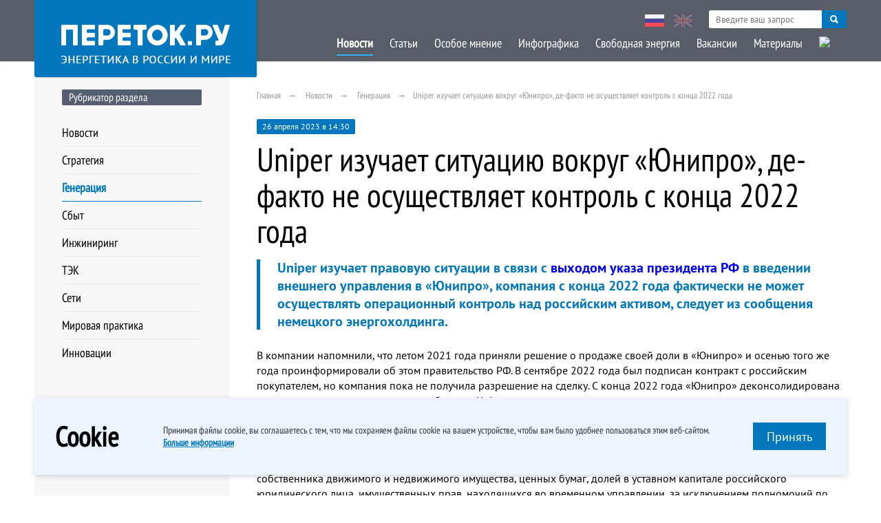

--- FILE ---
content_type: text/html; charset=UTF-8
request_url: https://peretok.ru/news/generation/26198/
body_size: 23468
content:
<!DOCTYPE html>
<html lang="ru" xml:lang="ru">
<head>
<meta name="yandex-verification" content="93bfa2083a7eb8a6" />
    <meta http-equiv="Content-Type" content="text/html; charset=UTF-8" />
<meta name="robots" content="index, follow" />
<meta name="keywords" content="Uniper, Юнипро, Росимущество" />
<meta name="description" content="
	 Uniper изучает правовую ситуации в связи с выходом указа президента РФ
	в введении внешнего управления в «Юнипро», компания с конца 2022 года фактически не может осуществлять операционный контроль над российским активом, следует из сообщения немецкого энергохолдинга.
" />
<link href="/local/templates/ep_2016/PTS/font.css?16825201213125" type="text/css"  data-template-style="true"  rel="stylesheet" />
<link href="/local/templates/ep_2016/css/dncalendar-skin.css?16825201213705" type="text/css"  data-template-style="true"  rel="stylesheet" />
<link href="/local/templates/ep_2016/css/style.min.css?168252012144701" type="text/css"  data-template-style="true"  rel="stylesheet" />
<link href="/local/templates/ep_2016/css/slick.min.css?16825201211294" type="text/css"  data-template-style="true"  rel="stylesheet" />
<link href="/local/templates/ep_2016/css/slick-theme.min.css?16825201212362" type="text/css"  data-template-style="true"  rel="stylesheet" />
<link href="/local/templates/ep_2016/css/chosen.min.css?16825201218889" type="text/css"  data-template-style="true"  rel="stylesheet" />
<link href="/local/templates/ep_2016/css/datapicker.min.css?168252012115380" type="text/css"  data-template-style="true"  rel="stylesheet" />
<link href="/local/templates/ep_2016/lib/fancybox/dist/jquery.fancybox.min.css?168252012113735" type="text/css"  data-template-style="true"  rel="stylesheet" />
<link href="/local/templates/ep_2016/css/custom.css?17056541686128" type="text/css"  data-template-style="true"  rel="stylesheet" />
<link href="/local/templates/ep_2016/components/bitrix/menu/section_menu/style.min.css?16825201215854" type="text/css"  data-template-style="true"  rel="stylesheet" />
<link href="/local/templates/ep_2016/components/bitrix/menu/bottom/style.min.css?16825201215854" type="text/css"  data-template-style="true"  rel="stylesheet" />
<link href="/local/templates/ep_2016/styles.css?16825201211129" type="text/css"  data-template-style="true"  rel="stylesheet" />
<meta property="og:site_name" content="Портал об энергетике в России и в мире"/>
<meta property="og:type" content="website"/>
<meta property="og:locale" content="ru_RU">
<link href="http://peretok.ru/news/generation/26198/" rel="canonical" />
<meta property="og:type" content="article" />
<meta property="og:url" content="http://peretok.ru/news/generation/26198/"/>
<meta property="article:published_time" content="2023-04-26"/>
<meta property="article:section" content="Генерация"/>
<meta property="article:tag" content="Uniper" />
<meta property="article:tag" content="Юнипро" />
<meta property="article:tag" content="Росимущество" />
<meta property="og:title" content="Uniper изучает ситуацию вокруг «Юнипро», де-факто не осуществляет контроль с конца 2022 года"/ >
<meta property="og:image" content="http://peretok.ru/local/templates/ep_2016/images/full_logo.jpg" />
<link rel="image_src" href="http://peretok.ru/local/templates/ep_2016/images/full_logo.jpg" />
<meta property="og:description" content='
	 Uniper изучает правовую ситуации в связи с выходом указа президента РФ
	в введении внешнего управления в «Юнипро», компания с конца 2022 года фактически не может осуществлять операционный контроль над российским активом, следует из сообщения немецкого энергохолдинга.
' />



    <title>Uniper изучает ситуацию вокруг «Юнипро», де-факто не осуществляет контроль с конца 2022 года</title>
    <meta name="viewport" content="width=device-width, initial-scale=1.0, maximum-scale=1.0, user-scalable=no">
    <meta property="fb:app_id" content="551317138351441"/>
    <meta name="apple-itunes-app" content="app-id=893194778"/>
    <meta name="yandex-verification" content="c71a1be797b47144"/>
    <meta name="yandex-verification" content="c71a1be797b47144" />
    

                                    


</head>

<body>
<!-- <div class="mobile-ads" style="position: fixed;
    z-index: 99999999;
    background: #80ac5a;
    width: 100%;
    /*padding-bottom: 10px;*/
    text-align: center;
     bottom: 0px;
    font-size: 10"><a href="http://www.enevo.ru/" target="_blank">25-26 июля. Функционирование территориальных сетевых организаций. Формирование балансов и тарифное регулирование. Текущие и перспективные изменения НПА оказывающих существенное влияние на деятельность ТСО. Взаимодействие и урегулирование разногласий с потребителями услуг ТСО</a></div> -->
<div class="mainwrapper">
    <!--header-->
    <div class="header-block">
        <div id="panel"></div>
        <!-- <div class="header-adds">
        <span class="title-block green" style="text-align: center; margin: 5 5 5 5; float:left; ">25-26 июля</br>г. Москва</span>
        <a href="http://www.enevo.ru/" target="_blank"><span class="title-block green" style="float: right; margin: 0 auto; text-align: center; width:70%">Функционирование территориальных сетевых организаций. Формирование балансов и тарифное регулирование. Текущие и перспективные изменения НПА оказывающих существенное влияние на деятельность ТСО. Взаимодействие и урегулирование разногласий с потребителями услуг ТСО</span>

        </a>

        </div> -->
        <div class="wrap pd">
            <div class="head-logo">
                <div class="relative">
                    <a href="/">
                        <img src="/local/templates/ep_2016/images/logo2.png" alt="">
                    </a>
                </div>
            </div>
            <nav>
                <a href="" class="view-link"><span></span></a>
                <div class="hidde-nav">
                    <div class="pre-nav">
                        <div class="nav-lang">
                            <a href="/" class="active"><img src="/local/templates/ep_2016/images/rus.jpg" alt=""></a>
                            <a href="/en/"><img src="/local/templates/ep_2016/images/eng.jpg" alt=""></a>
                        </div>
                        <div class="serch-top">
                            <div class="secrch-bl">
                                <form action="/search/" method="get">
                                    <input class="secrch-bl--input" name="q" type="text" required
                                           placeholder="Введите ваш запрос">
                                    <button class="secrch-bl--btn" type="submit"></button>
                                </form>
                            </div>
                        </div>
                    </div>
                    
    <div class="ifscroll">
                                <a href="/news/" class="active">Новости</a>
                                            <a href="/articles/" >Статьи</a>
                                            <a href="/opinion/" >Особое мнение</a>
                                            <a href="/infographics/" >Инфографика</a>
                                            <a href="/articles/freezone/" >Свободная энергия</a>
                                            <a href="/vacancy/" >Вакансии</a>
                                            <a href="/references/company/" >Материалы</a>
                                            <a href="/archive/" ><img class="nav-lang archive" src="/upload/medialibrary/ee5/ee574665954132766c6e00759dd386e6.png" ></a>
<!--
<a href="javascript:void(0)" ><img class="nav-lang archive" src="/local/templates/ep_2016/images/Pobeda80_logo_main.svg" ></a> 
-->
                            <a href="/" class="lang-link">Русская версия</a>
        <a href="/en/" class="lang-link">English Version</a>
    </div>
                </div>
            </nav>
        </div>
    </div>
    <!--header-->


    <div class="wrap pd">
        <!--mainframe-->
        <div class="main-frame">

            
<!--aside-->
<aside class="aside">
    

<h4 class="title-block">Рубрикатор раздела</h4>
<div class="aside-marg-big">
    <nav class="aside-nav">
                    <a href="/news/" >Новости</a>
                        <a href="/news/strategy/" >Стратегия</a>
                        <a href="/news/generation/" class="active">Генерация</a>
                        <a href="/news/distribution/" >Сбыт</a>
                        <a href="/news/engineering/" >Инжиниринг</a>
                        <a href="/news/tek/" >ТЭК</a>
                        <a href="/news/nets/" >Сети</a>
                        <a href="/news/trading/" >Мировая практика</a>
                        <a href="/news/worldenergy/" >Инновации</a>
                </nav>
</div>
    


</aside>
<!--aside-->

            <!--mainblock-->
            <div class="main-block">
				                <div class="pre-loader"></div>
<link href="/bitrix/css/main/font-awesome.css?168252012628777" type="text/css" rel="stylesheet" />
<div class="breadcrumbs">
				<a href="/" title="Главная" itemprop="url">Главная</a>
				<a href="/news/" title="Новости" itemprop="url">Новости</a>
				<a href="/news/generation/" title="Генерация" itemprop="url">Генерация</a><span>Uniper изучает ситуацию вокруг «Юнипро», де-факто не осуществляет контроль с конца 2022 года</span></div>

<div class="article-wrap">

    <span class="post-date">26 апреля 2023 в 14:30</span>
    <h1 class="article-title">Uniper изучает ситуацию вокруг «Юнипро», де-факто не осуществляет контроль с конца 2022 года</h1>
    <h2 class="article-blue"><p>
	 Uniper изучает правовую ситуации в связи с <a href="https://peretok.ru/news/generation/26186/">выходом указа президента РФ</a>
	в введении внешнего управления в «Юнипро», компания с конца 2022 года фактически не может осуществлять операционный контроль над российским активом, следует из сообщения немецкого энергохолдинга.
</p></h2>
    <div class="wfb">
        <div class=" text-format">

            <p>
                <p>
	 В компании напомнили, что летом 2021 года приняли решение о продаже своей доли в «Юнипро» и осенью того же года проинформировали об этом правительство РФ. В сентябре 2022 года был подписан контракт с российским покупателем, но компания пока не получила разрешение на сделку. С конца 2022 года «Юнипро» деконсолидирована и практически полностью списана с баланса Uniper.
</p>
<p>
	 Вечером 25 апреля <a href="https://peretok.ru/news/generation/26186/">президент РФ своим указом</a>
	ввёл временное управление в отношении российских активов Fortum и Uniper. Под действие указа, в частности, попали 83,73% акций «Юнипро» и 98,23% акций «Фортума». В качестве временного управляющего определено Росимущество. Временный управляющий осуществляет полномочия собственника движимого и недвижимого имущества, ценных бумаг, долей в уставном капитале российского юридического лица, имущественных прав, находящихся во временном управлении, за исключением полномочий по распоряжению имуществом, говорится в указе.
</p>
<p>
	 В качестве временного управляющего определено Росимущество, но президентом РФ, в том числе по предложению Росимущества, может быть назначено управляющим иное лицо. В сообщении Росимущества отмечалось, что указ не касается вопросов собственности и не лишает владельцев их активов.
</p>
<p>
	 «Внешнее управление носит временный характер и означает, что первоначальный собственник больше не имеет права принимать управленческие решения. Внешний управляющий получает полномочия, которые позволяют ему обеспечить эффективность работы предприятий в соответствии с их значением для экономики России», – <a href="https://peretok.ru/news/generation/26189/">говорилось в сообщении ведомства</a>.
</p>            </p>

            
                            <div class="post-lowerinfo">
                                            <div class="source"><b>Источник:</b> Интерфакс </div>
                                        <div class="grey-info italic noprint tags"><a class="grey-link"  href="/tags/Uniper/">Uniper</a> <a class="grey-link"  href="/tags/Юнипро/">Юнипро</a> <a class="grey-link"  href="/tags/Росимущество/">Росимущество</a></div>                </div>
            
        </div>
    </div>

</div>

    <div class="noprint otherusersread">
        <h4 class="title-block green">Другие пользователи читают</h4>

        <div class="news-wrap">
            <div class="owl-wrap">

                
                    <!--post-->
                    <div class="def-post quick-news">
                        <span class="quick-news__date">12 января 2026 в 20:09</span>
                        <a href="/news/generation/29833/" class="post-link">Выработка российских АЭС в 2025 году выросла на 1,3%, до 218,3 млрд кВт•ч</a>
                        <p class="post-text"></p>
                    </div>
                    <!--post-->

                
                    <!--post-->
                    <div class="def-post quick-news">
                        <span class="quick-news__date">14 января 2026 в 10:00</span>
                        <a href="/news/generation/29836/" class="post-link">СО: «Энергопотребление в ЕЭС в 2025 году снизилось на 0,8%, до 1,161 трлн кВт•ч»</a>
                        <p class="post-text"></p>
                    </div>
                    <!--post-->

                
                    <!--post-->
                    <div class="def-post quick-news">
                        <span class="quick-news__date">15 января 2026 в 16:18</span>
                        <a href="/news/generation/29842/" class="post-link">СД «Мосэнерго» повторно рекомендовал направить на дивиденды за 2024 год ₽9 млрд</a>
                        <p class="post-text"></p>
                    </div>
                    <!--post-->

                
                    <!--post-->
                    <div class="def-post quick-news">
                        <span class="quick-news__date">16 января 2026 в 09:02</span>
                        <a href="/news/distribution/29843/" class="post-link">Ъ: «Китай прекратил экспорт электроэнергии из РФ на фоне высоких цен на Дальнем Востоке»</a>
                        <p class="post-text"></p>
                    </div>
                    <!--post-->

                
            </div>
        </div>
    </div>



</div>
<!--mainframe-->
</div>

</div>
<!--mainblock-->

<!--footer-->
<div class="footer-block">
    <div class="wrap pd">
        
<div class="left-footer">
    <nav>
        <ul class="clear-ul list-link">
                 <!-- first level-->
                <li>
                    <a                                                     href="/about/" >О проекте</a>
                </li>
                 <!-- first level-->
                <li>
                    <a                                                     href="/contacts/" >Реклама на сайте</a>
                </li>
                 <!-- first level-->
                <li>
                    <a                         type="application/rss+xml"                            href="/rss/" >RSS</a>
                </li>
                 <!-- first level-->
                <li>
                    <a target=_blank                                                    href="/upload/pdf/policy.pdf" >Конфиденциальность</a>
                </li>
                    </ul>
    </nav>
</div>


        <div class="middle-footer">
            <div class="social-links">
<!--                <a target="_blank" href="//www.facebook.com/Peretokru/?fref=ts">-->
<!--                    <img src="--><!--/images/fb.png" alt="" width="34" height="34">-->
<!--                </a>-->
                <a target="_blank" href="https://t.me/pere_tok">
                    <img src="/local/templates/ep_2016/images/tg.png" alt="" width="34" height="34">
                </a>
            </div>
        </div>
        <div class="right-footer">
            <div><img style="width: 30px;" src="/local/templates/ep_2016/images/12S.png" width="30" height="30"></div>
            <address>
                © 2026 «Энергия без границ» <br>
                Энергетика в России и в мире <a href="mailto:info@peretok.ru"
                                                class="white-link">info@peretok.ru</a><br/>
                Разработка сайта <a class="white-link" target="_blank" rel="nofollow" href="https://vnutricom.ru">"МедиаЛайн"</a>
            </address>
        </div>
    </div>
</div>

<!--footer-->
</div>
<span class="backtotop"><i class="glyphicon glyphicon-chevron-up"></i></span>
<!-- js -->

    <div class="cookie-modal show">
        <div class="container">
            <div class="cookie-modal__content">
                <div class="cookie-modal__title">Cookie</div>
                <div class="cookie-modal__descr">
                    <p>
                        Принимая файлы cookie, вы&nbsp;соглашаетесь с&nbsp;тем, что мы&nbsp;сохраняем файлы cookie
                        на&nbsp;вашем устройстве, чтобы вам было удобнее пользоваться этим веб-сайтом.
                    </p>
                    <a href="https://peretok.ru/upload/pdf/policy.pdf"
                       target="_blank">Больше информации</a>
                </div>
                <div class="cookie-modal__descr _mob">
                    <p>
                        Оставаясь на сайте, вы принимаете нашу политику cookie и <a
                                href="https://peretok.ru/upload/pdf/policy.pdf"
                                target="_blank">политику конфиденциальности</a>
                    </p>
                </div>
                <button class="cookie-modal__btn red-btn" data-set-cookie>
                    Принять
                </button>
            </div>
        </div>
    </div>
    <!-- Yandex.Metrika counter --> 
 <noscript><div><img src="https://mc.yandex.ru/watch/22836509" style="position:absolute; left:-9999px;" alt="" /></div></noscript> 
<!-- /Yandex.Metrika counter -->

 <!-- Global site tag (gtag.js) - Google Analytics -->
        <script>if (Intl && Intl.DateTimeFormat) document.cookie="BITRIX_SM_TZ="+Intl.DateTimeFormat().resolvedOptions().timeZone+"; path=/; expires=Fri, 01 Jan 2027 00:00:00 +0300";</script>
<script  src="/bitrix/cache/js/s1/ep_2016/template_0ca758d1e7c7261ef4aa2daf73a50650/template_0ca758d1e7c7261ef4aa2daf73a50650_v1.js?1738919561364073"></script>

<script>
        const cookieBtn = document.querySelector('[data-set-cookie]');
        if (cookieBtn) {
            cookieBtn.addEventListener('click', (e) => {
                cookieBtn.closest('.cookie-modal').classList.remove('show');
                fetch("/ajax/soglasie.php", {
                    method: "POST",
                    body: { cookie: true },
                    headers: {
                        "Content-Type": "multipart/form-data",
                    },
                }).then((result) => {
                    console.log(result);
                }).catch((err) => {
                    console.log(err);
                });
            });
        }

    </script>

<script type="text/javascript" > (function(m,e,t,r,i,k,a){m[i]=m[i]||function(){(m[i].a=m[i].a||[]).push(arguments)}; m[i].l=1*new Date(); for (var j = 0; j < document.scripts.length; j++) {if (document.scripts[j].src === r) { return; }} k=e.createElement(t),a=e.getElementsByTagName(t)[0],k.async=1,k.src=r,a.parentNode.insertBefore(k,a)}) (window, document, "script", "https://mc.yandex.ru/metrika/tag.js", "ym"); ym(22836509, "init", { clickmap:true, trackLinks:true, accurateTrackBounce:true, webvisor:true }); </script><script async src="https://www.googletagmanager.com/gtag/js?id=UA-102813841-6"></script>
<script>
        window.dataLayer = window.dataLayer || [];

        function gtag() {
            dataLayer.push(arguments);
        }

        gtag('js', new Date());

        gtag('config', 'UA-102813841-6');
    </script>

</body>
</html>

--- FILE ---
content_type: text/css
request_url: https://peretok.ru/local/templates/ep_2016/styles.css?16825201211129
body_size: 998
content:
.text-format img {display:block;margin:0 auto 30px auto;}
.footer-block {border-top: 1px solid #ccc;}
.post-text {margin-bottom:5px;}
.post-link {margin-bottom: 5px;}
.news-post{margin-bottom:26px;margin-left:10px}

.brdr {margin-bottom:30px;margin-top:10px;}
.brdr td{border:1px solid #000;padding:5px 10px;vertical-align:top;}
.brdr td p {margin:2px;}
.brdr .th td {background:#add68a;font-weight:bold;}
.brdr {}

.w50{width:50%!important;}
.w60{width:60%!important;}
.w70{width:70%!important;}
.w80{width:80%!important;}
.w90{width:90%!important;}
.w1000{width:100%!important;}

.secrch-bl--btn {border-radius:0!important;}


.awardslist{padding:10px 0 0 0;margin:0;}
.awardslist li{
	list-style:none;
	padding:0 0 0 0;
	margin:0 0 0 0;
	width:33%;
	float:left;
	height:390px;
	width:265px;
	background:url('/upload/aboutpic/awardbg.png') 0 0 no-repeat;
font-size:14px;
}
.awardslist li span.inner{display:block;padding:110px 30px 0 30px;}

.awardslist li span.awa{display:block; color:#000; font-size:17px; font-weight:bold; line-height:26px;margin-bottom:20px;}

.awardslist li span.fest{color:#0277bd; font-weight:bold; }

